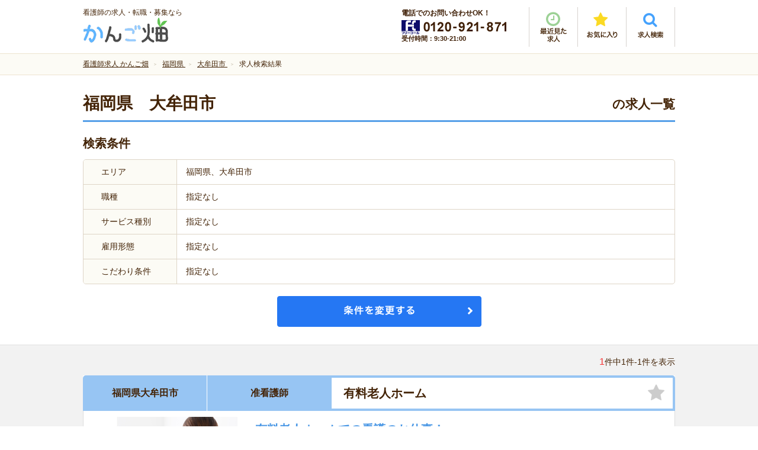

--- FILE ---
content_type: text/css
request_url: https://kangobatake.jp/files/css/common/module.css
body_size: 10613
content:
@charset "utf-8";

/*------------------------------------------------------------------------------
Date: 2016-07-02
Copyright (C) NISSO NET ALL Right Reserved
------------------------------------------------------------------------------*/

/******************************************
- Title Style
- Section Style
- List Style
- Button Style
- Table Style
- Form Style
- Text Style
- Stopgap Class
- Clearfix
*******************************************/

/* ----------------------------------------

- Title Style

---------------------------------------- */

/* title
------------------------------- */
.title01 {
}

.title02 {
	margin-bottom: 20px;
	padding: 0 0 12px 50px;
	border-bottom: 3px solid #569fe8;
	line-height: 1.4;
	font-size: 185.8%;
	font-weight: 700;
	color: #432306;
	background: url(/files/img/common/icon_tit_search_01.png) 0 1px no-repeat;
}
.title02.iconSearch {
	background-image: url(/files/img/common/icon_tit_search_01.png);
}
.title02.iconFlag {
	background-image: url(/files/img/common/icon_tit_flag_01.png);
}
.title02.iconClip {
	background-image: url(/files/img/common/icon_tit_clip_01.png);
}
.title02.iconPencil {
	background-image: url(/files/img/common/icon_tit_pencil_01.png);
}
.title02.iconLeaf {
	background-image: url(/files/img/common/icon_tit_leaf_01.png);
}
.title02.iconBldg {
	background-image: url(/files/img/common/icon_tit_bldg_01.png);
}
.title02.iconStar {
	background-image: url(/files/img/common/icon_tit_star_01.png);
}
.title02.iconClock {
	background-image: url(/files/img/common/icon_tit_clock_01.png);
}
.title02.iconPc {
	background-image: url(/files/img/common/icon_tit_pc_01.png);
}


@media screen and (max-width:767px){
	.title02 {
		padding: 0 0 10px 40px;
		border-bottom: 2px solid #569fe8;
		line-height: 1.5;
		font-size: 20px;
		background: url(/files/img/common/icon_tit_search_01_sp.png) 0 0 no-repeat;
		background-size: 32px;
	}
	.title02.iconSearch {
		background-image: url(/files/img/common/icon_tit_search_01_sp.png);
	}
	.title02.iconFlag {
		background-image: url(/files/img/common/icon_tit_flag_01_sp.png);
	}
	.title02.iconClip {
		background-image: url(/files/img/common/icon_tit_clip_01_sp.png);
	}
	.title02.iconPencil {
		background-image: url(/files/img/common/icon_tit_pencil_01_sp.png);
	}
	.title02.iconLeaf {
		background-image: url(/files/img/common/icon_tit_leaf_01_sp.png);
	}
	.title02.iconBldg {
		background-image: url(/files/img/common/icon_tit_bldg_01_sp.png);
	}
	.title02.iconStar {
		background-image: url(/files/img/common/icon_tit_star_01_sp.png);
	}
	.title02.iconClock {
		background-image: url(/files/img/common/icon_tit_clock_01_sp.png);
	}
	.title02.iconPc {
		background-image: url(/files/img/common/icon_tit_pc_01_sp.png);
	}
}

/* ----------------------------------------

- Section Style

---------------------------------------- */

/* section
------------------------------- */
.section01 {
}


/* imgSec
------------------------------- */
.imgSec01 {
	margin-bottom: 15px;
}
.imgSec01 .imgL {
	float: left;
	margin: 3px 25px 10px 0;
}
.imgSec01 .imgR {
	float: right;
	margin: 3px 0 10px 25px;
}
.imgSec01 .inTxt {
	overflow: hidden;
}

.imgLeft {
	float: left;
	margin: 3px 25px 10px 0;
}


/* ----------------------------------------

- List Style

---------------------------------------- */

/* list
------------------------------- */
.list01 {
	padding-left: 20px;
}
.list01 li {
	list-style-type: disc;
}

/* defList
------------------------------- */
.defList {
	padding-left: 30px;
	margin-bottom: 15px;
}
ul.defList li {
	list-style-type: disc;
}
ol.defList li {
	list-style-type: decimal;
}

/* ----------------------------------------

- Button Style

---------------------------------------- */

/* btn
------------------------------- */
.btnUnit01 {
	text-align: center;
}
.btnUnit01 li {
	display: inline;
	padding: 0 10px;
}
.btnUnit01 input {
	vertical-align: bottom;
}

.btnUnit01 li a:hover img {
	opacity: 0.70;
	-ms-filter: "alpha(opacity=70)";
}



@media screen and (max-width:767px){
	.btnUnit01 li {
		display: block;
		padding: 0 0 10px;
	}
	.btnUnit01 li:last-child {
		padding: 0 0 0;
	}
	.btn_alow_sp a{
		background: url(/files/img/lp/careerup_ouen/ico_arrow_02.png) 97% 50% no-repeat!important;
		-webkit-background-size: 8px auto!important;
		background-size: 8px auto!important;
	}
}

/* ----------------------------------------

- Table Style

---------------------------------------- */

/* tbl
------------------------------- */
.tbl01 {
	width: 100%;
	margin-bottom: 20px;
}
.tbl01 th,
.tbl01 td {
	padding: 9px 15px;
	border: 1px solid #ded5c7;
	vertical-align: top;
}
.tbl01 th {
	background-color: #fcfbf5;
}

/* noborder */
.tblNoBdr{ border: none !important;}
.tblNoBdr th,
.tblNoBdr td {
	border: none !important;
	vertical-align: top;
	background: #fff;
}
.tblNoBdr th { padding: 4px 15px 4px 0;}
.tblNoBdr td { padding: 4px 0;}
table .tblNoBdr th { padding-top: 6px;}

/* col
------------------------------- */
.colW05 { width: 5%;}
.colW08 { width: 8%;}
.colW10 { width: 10%;}
.colW15 { width: 15%;}
.colW20 { width: 20%;}
.colW22 { width: 22%;}
.colW25 { width: 25%;}
.colW30 { width: 30%;}
.colW35 { width: 35%;}
.colW40 { width: 40%;}
.colW45 { width: 45%;}
.colW50 { width: 50%;}

@media screen and (max-width:767px){
	.sp_colW05 { width: 5%;}
	.sp_colW08 { width: 8%;}
	.sp_colW10 { width: 10%;}
	.sp_colW15 { width: 15%;}
	.sp_colW20 { width: 20%;}
	.sp_colW22 { width: 22%;}
	.sp_colW23s { width: 23%;}
	.sp_colW25 { width: 25%;}
	.sp_colW30 { width: 30%;}
	.sp_colW35 { width: 35%;}
	.sp_colW40 { width: 40%;}
	.sp_colW45 { width: 45%;}
	.sp_colW45 { width: 45%;}
	.sp_colW45em { width: 4.5em;}
	.sp_colW93px { width: 93px;}
}

/* ----------------------------------------

- Form Style
(input要素の幅は適宜調整する)

---------------------------------------- */
input.txt,
textarea.txt,
select.txt {
	padding: 2px;
	border: 1px solid #c9bdb1;
	border-radius: 4px;
/*	-webkit-box-shadow: inset 0px 3px 4px 0px #eee;
	box-shadow: inset 0px 3px 4px 0px #eee;*/
	padding: 5px;
	background: #fdf3e2;
}
input.txt:focus,
textarea.txt:focus {
	border: 1px solid #f19900;
	background: #fff5d6;
}
input.check {
	position: relative;
	top: 2px;
	margin-right: 3px;
}

input.small01 { width: 5em;}
input.small02 {	width: 50px;}
input.medium01 { width: 150px;}
input.medium02 { width: 250px;}
input.medium03 { width: 350px;}
textarea.large01,
input.large01 { width: 98%;}

/* error */
input.err,
textarea.err,
select.err {
	border-color: #ff6060;
	background: #fff0f0;
}
input.err:focus,
textarea.err:focus {
	border-color: #ee5959;
}
.errorTxt {
	margin-top: 10px;
	color: #ff0000;
	line-height:1.1;
}

/*  option and required  */
td.required,
td.option {
	font-weight: 400;
	color: #fff;
	vertical-align: middle;
}
td.required p,
td.option p {
	width: 3.5em;
	margin: 0 auto;
	-webkit-border-radius: 12px;
	-moz-border-radius: 12px;
	border-radius: 12px;
	text-align: center;
}
td.option			{ background: #f5f5f5;}
td.option p		{ background: #a6a6a6;}
td.required		{ background: #fff0f0;}
td.required p	{ background: #ff6060;}


/* ----------------------------------------

- Text Style

---------------------------------------- */
.iconPdf {
	background: url(../../img/common/icon_pdf.png) no-repeat 0 .1em;
	padding-left: 20px;
}
.lead {
	margin-bottom: 20px;
}
.note01 {
	color: #715e5e;
}
table .note01 {
	margin-top: 5px;
}


/* ----------------------------------------

- Stopgap Class
(以下は暫定的、又はイレギュラーな場合のみ使用。通常は使用しない)

---------------------------------------- */
.clear {
	clear: both;
}
.hidden {
	height: 0;
	width: 0;
	overflow: hidden;
}
.mgt0 { margin-top: 0 !important;}
.mgt5 {	margin-top: 5px !important;}
.mgt10 {	margin-top: 10px !important;}
.mgt15 {	margin-top: 15px !important;}
.mgt20 {	margin-top: 20px !important;}
.mgt30 {	margin-top: 30px !important;}
.mgt40 {	margin-top: 40px !important;}
.mgt50 {	margin-top: 50px !important;}
.mgt60 {	margin-top: 60px !important;}
.mgb0 { margin-bottom: 0 !important;}
.mgb2 {	margin-bottom: 3px !important;}
.mgb5 {	margin-bottom: 5px !important;}
.mgb10 {	margin-bottom: 10px !important;}
.mgb15 {	margin-bottom: 15px !important;}
.mgb20 {	margin-bottom: 20px !important;}
.mgb30 {	margin-bottom: 30px !important;}
.mgb40 {	margin-bottom: 40px !important;}
.mgb50 {	margin-bottom: 50px !important;}
.mgb60 {	margin-bottom: 60px !important;}
.pdb0 {	padding-bottom: 0 !important;}
.pdb10 {	padding-bottom: 10px !important;}
.alnC { text-align: center !important;}
.alnR { text-align: right !important;}
.alnL{ text-align: left !important;}
.nowrap { white-space: nowrap;}
.breakWord { word-wrap: break-word;}
.pcNone{ display: none;}
.w100per { width: 100% !important; }

@media screen and (max-width:767px){
	.spAlnL { text-align: left !important; }
	.pcNone{ display: block;}
	.spNone{ display: none;}
	.spmgb0 { margin-bottom: 0 !important;}
	.spmgb5 {	margin-bottom: 5px !important;}
	.spmgb10 {	margin-bottom: 10px !important;}
	.spmgb15 {	margin-bottom: 15px !important;}
	.spmgb20 {	margin-bottom: 20px !important;}
	.spmgb30 {	margin-bottom: 30px !important;}
	.spmgb40 {	margin-bottom: 40px !important;}
	.spmgt0 { margin-top: 0 !important;}
	.spmgt10 { margin-top: 10px !important;}
	.spmgt20 { margin-top: 20px !important;}
	.spmgt30 { margin-top: 30px !important;}
	.spmgl0 { margin-left: 0 !important;}
	.sppdb0 {	padding-bottom: 0 !important;}
	.sppdb10 {	padding-bottom: 10px !important;}
	.spalnC { text-align: center !important;}
	.spalnR { text-align: right !important;}
	.spalnL{ text-align: left !important;}
	.sp_alnC { text-align: center !important;}
	.sp_alnR { text-align: right !important;}
	.sp_alnL{ text-align: left !important;}

}

  .min320None {
    display: none !important;
  }

@media screen and (max-width:320px) {
  .min320None {
    display: block !important;
  }
}


a img.hoverImg:hover {
	opacity: 0.70;
	-ms-filter: "alpha(opacity=70)";
}



/* ----------------------------------------

colorbox

---------------------------------------- */

#colorbox {
    top: 0!important;
}

#cboxLoadedContent {
    height: auto!important;
}

#colorbox, #cboxOverlay, #cboxWrapper {
    overflow: inherit!important;
}

#cboxContent,#cboxLoadedContent {
    height: auto!important;
}

/* ----------------------------------------

clearfix

---------------------------------------- */

/* Modern Browsers
------------------------------- */
.clearfix:after,
.imgSec01:after {
	display: block;
	visibility: hidden;
	clear: both;
	height: 0;
	content: ".";
	line-height: 0;
}

/* Legacy IE
------------------------------- */
.clearfix,
.imgSec01 {
	*zoom: 1;
}

--- FILE ---
content_type: application/javascript
request_url: https://kangobatake.jp/files/js/common.js
body_size: 29244
content:
// UTF-8

(function($){
	var smpBreakPoint = 768;
	$(window).on('resize load',function(){
		if($(window).width()<smpBreakPoint){
			_smpWidthFlg=true;

			//Window高さ取得
			var wH = window.innerHeight;
		} else {
			_smpWidthFlg=false;
		}

	}).resize();
})(jQuery);


var _ua = navigator.userAgent;
var _isSp = (_ua.indexOf('iPhone') > -1 && _ua.indexOf('iPad') == -1) || _ua.indexOf('iPod') > -1 || (_ua.indexOf('Android') > -1 && _ua.indexOf('Mobile') > -1);
var _isTablet = (_ua.indexOf('Android') > -1 && _ua.indexOf('Mobile') == -1) || _ua.indexOf('iPad') > -1;


/**
 * scrollsmoothly.js
 * Copyright (c) 2008 KAZUMiX
 * http://d.hatena.ne.jp/KAZUMiX/
 * Licensed under the MIT License:
 * http://www.opensource.org/licenses/mit-license.php
 */
(function(){
		var easing = 0.25;
		var interval = 20;
		if(_isSp){interval = 60;}
		var d = document;
		var targetX = 0;
		var targetY = 0;
		var targetHash = '';
		var scrolling = false;
		var splitHref = location.href.split('#');
		var currentHref_WOHash = splitHref[0];
		var incomingHash = splitHref[1];
		var prevX = null;
		var prevY = null;

		// ドキュメント読み込み完了時にinit()を実行する
		addEvent(window, 'load', init);

		// ドキュメント読み込み完了時の処理
		function init(){
				// ページ内リンクにイベントを設定する
				setOnClickHandler();
				// 外部からページ内リンク付きで呼び出された場合
				if(incomingHash){
						if(window.attachEvent && !window.opera){
								// IEの場合はちょっと待ってからスクロール
								setTimeout(function(){scrollTo(0,0);setScroll('#'+incomingHash);},50);
						}else{
								// IE以外はそのままGO
								scrollTo(0, 0);
								setScroll('#'+incomingHash);
						}
				}
		}

		// イベントを追加する関数
		function addEvent(eventTarget, eventName, func){
				if(eventTarget.addEventListener){
						// モダンブラウザ
						eventTarget.addEventListener(eventName, func, false);
				}else if(window.attachEvent){
						// IE
						eventTarget.attachEvent('on'+eventName, function(){func.apply(eventTarget);});
				}
		}
		
		function setOnClickHandler(){
				var links = d.links;
				for(var i=0; i<links.length; i++){
						// ページ内リンクならスクロールさせる
						var link = links[i];
						var splitLinkHref = link.href.split('#');
						if(splitLinkHref[1]=="estimation"){
						}else{
								if(currentHref_WOHash == splitLinkHref[0] && d.getElementById(splitLinkHref[1])){
										// lightbox2 というクラス名なら除外
										if(link.className.split(" ")[0] != "lightbox2") {
												addEvent(link, 'click', startScroll);
										}
								}
						}
				}
		}

		function startScroll(event){
				// リンクのデフォルト動作を殺す
				if(event){ // モダンブラウザ
						event.preventDefault();
						//alert('modern');
				}else if(window.event){ // IE
						window.event.returnValue = false;
						//alert('ie');
				}
				// thisは呼び出し元になってる
				setScroll(this.hash);
		}

		function setScroll(hash){
				// ハッシュからターゲット要素の座標をゲットする
				var targetEle = d.getElementById(hash.substr(1));
				if(!targetEle)return;
				// スクロール先座標をセットする
				var ele = targetEle
				var x = 0;
				var y = 0;
				while(ele){
						x += ele.offsetLeft;
						y += ele.offsetTop;
						ele = ele.offsetParent;
				}
				targetX = x;
				targetY = y;
				targetHash = hash;
				// スクロール停止中ならスクロール開始
				if(!scrolling){
						scrolling = true;
						scroll();
				}
		}

		function scroll(){
				var currentX = d.documentElement.scrollLeft||d.body.scrollLeft;
				var currentY = d.documentElement.scrollTop||d.body.scrollTop;
				var vx = (targetX - currentX) * easing;
				var vy = (targetY - currentY) * easing;
				var nextX = currentX + vx;
				var nextY = currentY + vy;
				if((Math.abs(vx) < 1 && Math.abs(vy) < 1)
					 || (prevX === currentX && prevY === currentY)){
						// 目標座標付近に到達していたら終了
						scrollTo(targetX, targetY);
						scrolling = false;
						//location.hash = targetHash;
						prevX = prevY = null;
						return;
				}else{
						// 繰り返し
						scrollTo(parseInt(nextX), parseInt(nextY));
						prevX = currentX;
						prevY = currentY;
						var scope = this;
						setTimeout(function(){scroll.apply(scope)},interval);
				}
		}

}());

/*----------------------------------------------

jquery.cookie.js

----------------------------------------------*/
jQuery.cookie = function(name, value, options) {
		if (typeof value != 'undefined') { // name and value given, set cookie
				options = options || {};
				if (value === null) {
						value = '';
						options.expires = -1;
				}
				var expires = '';
				if (options.expires && (typeof options.expires == 'number' || options.expires.toUTCString)) {
						var date;
						if (typeof options.expires == 'number') {
								date = new Date();
								date.setTime(date.getTime() + (options.expires * 24 * 60 * 60 * 1000));
						} else {
								date = options.expires;
						}
						expires = '; expires=' + date.toUTCString(); // use expires attribute, max-age is not supported by IE
				}
				var path = options.path ? '; path=' + options.path : '';
				var domain = options.domain ? '; domain=' + options.domain : '';
				var secure = options.secure ? '; secure' : '';
				document.cookie = [name, '=', encodeURIComponent(value), expires, path, domain, secure].join('');
		} else { // only name given, get cookie
				var cookieValue = null;
				if (document.cookie && document.cookie != '') {
						var cookies = document.cookie.split(';');
						for (var i = 0; i < cookies.length; i++) {
								var cookie = jQuery.trim(cookies[i]);
								// Does this cookie string begin with the name we want?
								if (cookie.substring(0, name.length + 1) == (name + '=')) {
										cookieValue = decodeURIComponent(cookie.substring(name.length + 1));
										break;
								}
						}
				}
				return cookieValue;
		}
};


/*----------------------------------------------
*
* 	jBRollover 1.1
* 	since:11-02-23
*		MIT license.
* 	© 2011 Bridge Corporation Inc.
*
----------------------------------------------*/
(function($){
		$.fn.jBRollover = function(options) {
				
				// 初期値、オプションの初期値を設定
				var set = $.extend({
						offName : "_off",
						onName : "_on",
						preload : true,
						preloadTime : 3
				},options || {}); // optionsに値があれば上書き
				
				var self = $(this);
				
				//offName. を探すためのRegExp
				var m = new RegExp(set.offName + "\.");
				
				// ロールオーバー処理内容
				var rollover = function() {
						var img = $(this);					
						//src属性にoffName.が含まれる場合に実行
						if(img.attr("src").match(m)) {
								//src属性のoffName.をonName.に置換
								img.attr("src",img.attr("src").replace(set.offName+".", set.onName+"."));
								img.mouseout(function(){
										//マウスアウトでsrc属性のonName.をoffName.に置換
										img.attr("src",img.attr("src").replace(set.onName+".", set.offName+"."));
								})
						}
				};
				
				// セレクタで指定した要素を処理
				self.mouseover(rollover);

				//プリロード処理
				var preloadTimer = function(){
						self.each(function(i) {
								var preimg = $(this);
								if(preimg.attr("src").match(m)) {
										var img = $("<img>").attr("src",preimg.attr("src").replace(set.offName+".", set.onName+"."));
								}
						})
				};

				// preload が true の時オンマウス画像をプリロード
				if(set.preload === true) {
						setTimeout(preloadTimer, set.preloadTime*1000);
				};

				return this;
				
		};
})(jQuery);


/*--------------------------------------------
* 	jBTab 1.2
* 	since:11-04-07  update:12-05-16
*		MIT license.
* 	© 2011 Bridge Corporation Inc.
*
----------------------------------------------*/
(function($){
		$.fn.jBTab = function(options) {
				var self = $(this);
				// 初期値、オプションの初期値を設定
				var set = $.extend({
						contentsBody : $("#contentsBody>div"), //内容のセレクタ
						className : "active", //タブに付けるclass名
						defaultShow : 0, //はじめに表示させる内容の番号
						cookie: false,  // cookieを使用するか否か
						expires : 7 //クッキーの保存期間
				},options || {}); // optionsに値があれば上書き

				//クッキーを使用する場合、クッキーに保存されている番号のtabを表示する
				if(set.cookie === true) {
						set.defaultShow = $.cookie('tabNum') ? set.defaultShow = $.cookie('tabNum') : set.defaultShow;
				}
				//ページ内リンクスクリプトとのコンフリクト回避のため
				//タブのhrefから#を除く
				self.find('a').attr('href', function(i, href) {
						return $(this).attr('href').replace('#', '');
				});
				//アクティブなタブにclassを付ける
				self.eq(set.defaultShow).addClass(set.className);
				//設定した番号の内容を表示
				set.contentsBody.hide().eq(set.defaultShow).show();
				// タブ処理内容
				var tab = function() {
						//タブからclassを外す
						self.removeClass(set.className);
						//クリックしたタブにclassを付けて、インデックスを取得
						var tabNum = $(this).addClass(set.className).index();
						//クッキーを使用する場合、はじめに表示させる内容の番号の変更
						if(set.cookie === true) {
								$.cookie("tabNum", null);
								$.cookie("tabNum",tabNum,{expires: set.expires,path:'/'});
								// console.log( "set.defaultShow is " + set.defaultShow );
						}
						//表示・非表示処理
						set.contentsBody.hide().eq(tabNum).show();
						return false;
				};
				// セレクタで指定した要素を処理
				self.click(tab);
				// メソッドチェーン用
				return this;
		};
})(jQuery);


/*
 * jquery-auto-height.js
 *
 * Copyright (c) 2010 Tomohiro Okuwaki (http://www.tinybeans.net/blog/)
 * Licensed under MIT Lisence:
 * http://www.opensource.org/licenses/mit-license.php
 * http://sourceforge.jp/projects/opensource/wiki/licenses%2FMIT_license
 *
 * Since:   2010-04-19
 * Update:  2013-08-16
 * version: 0.04
 * Comment:
 *
 * jQuery 1.2 <-> 1.10.2
 *
 */

 (function($){
    $.fn.autoHeight = function(options){
        var op = $.extend({

            column  : 0,
            clear   : 0,
            height  : 'minHeight',
            reset   : '',
            descend : function descend (a,b){ return b-a; }

        },options || {}); // optionsに値があれば上書きする

        var self = $(this);
        var n = 0,
            hMax,
            hList = new Array(),
            hListLine = new Array();
            hListLine[n] = 0;

        // 要素の高さを取得
        self.each(function(i){
            if (op.reset == 'reset') {
                $(this).removeAttr('style');
            }
            var h = $(this).height();
            hList[i] = h;
            if (op.column > 1) {
                // op.columnごとの最大値を格納していく
                if (h > hListLine[n]) {
                    hListLine[n] = h;
                }
                if ( (i > 0) && (((i+1) % op.column) == 0) ) {
                    n++;
                    hListLine[n] = 0;
                };
            }
        });

        // 取得した高さの数値を降順に並べ替え
        hList = hList.sort(op.descend);
        hMax = hList[0];

        // 高さの最大値を要素に適用
        var ie6 = typeof window.addEventListener == "undefined" && typeof document.documentElement.style.maxHeight == "undefined";
        if (op.column > 1) {
            for (var j=0; j<hListLine.length; j++) {
                for (var k=0; k<op.column; k++) {
                    if (ie6) {
                        self.eq(j*op.column+k).height(hListLine[j]);
                    } else {
                        self.eq(j*op.column+k).css(op.height,hListLine[j]);
                    }
                    if (k == 0 && op.clear != 0) {
                        self.eq(j*op.column+k).css('clear','both');
                    }
                }
            }
        } else {
            if (ie6) {
                self.height(hMax);
            } else {
                self.css(op.height,hMax);
            }
        }
    };
})(jQuery);


/*
 *
 * Page top
 *
 */
(function($){

	$.fn.pageTop = function(container){

		var self = $(this),
			container = $(container);

		self.hide();
		$(window).scroll(function () {
			if ( $(this).scrollTop() > 100 ) {
				self.fadeIn("fast");
			} else {
				self.fadeOut("fast");
			}
		});

		$(window).bind("scroll", function() {
			scrollHeight = $(document).height();
			scrollPosition = $(window).height() + $(window).scrollTop();

			rightPosition = ($(window).width() - 1000) / 2 - 60;
			footHeight = $("#footer").innerHeight();

			if ( scrollHeight - scrollPosition  <= footHeight-45 ) {
				self.css({
					"position":"absolute",
					"right": rightPosition,
					"bottom": footHeight-25
				});
			} else {
				self.css({
					"position":"fixed",
					"right": rightPosition,
					"bottom": 20,
					"top":"inherit"
				});
			}
		});
		$(window).scroll();
	};
})(jQuery);



/*
 *
 * Page top スマフォ用
 *
 */
(function($){

	$.fn.pageTopSp = function(container){

		var self = $(this),
			container = $(container);

		padding = 0-$(window).width()*0.03;
		
		self.hide();
		$(window).scroll(function () {
			if ( $(this).scrollTop() > 100 ) {
				self.fadeIn("fast");
			} else {
				self.fadeOut("fast");
			}
		});

		$(window).bind("scroll", function() {
			scrollHeight = $(document).height();
			scrollPosition = $(window).height() + $(window).scrollTop();
			footHeight = $("#footer .copyRight").innerHeight()-3;
			rightPosition = 0;
			if ( scrollHeight - scrollPosition  <= footHeight-30 ) {

				self.css({
					"position":"absolute",
					"right": rightPosition-padding,
					"bottom": footHeight
				});
			} else {
				self.css({
					"position":"fixed",
					"right": rightPosition-padding,
					"bottom": 35,
					"top":"inherit"
				});
			}
		});
		$(window).scroll();
	};
})(jQuery);


/*
 * checkBox
 */
$(function () {
    $("input[type='checkbox']").change(function(){
        if($(this).is(":checked")){
            $(this).parent().addClass("c_on");
        }else{
            $(this).parent().removeClass("c_on");
        }
    });
});


//スライドメニュー
(function($){
	var smpBreakPoint = 768;
	$(window).on('load',function(){
		if($(window).width()<smpBreakPoint){
			$(".termBox h4").click(function(){
				$(this).next().slideToggle("fast");
				$(this).toggleClass("opened");
			});
			$(".termBox ul .close").click(function(){
				$(this).parent().slideToggle("fast");
				$(this).parent().prev().removeClass("opened");
			});
		}

	}).resize();
})(jQuery);


/*
 * jQuery Form Tips 1.2.3
 * By Manuel Boy (http://www.manuelboy.de)
 * Copyright (c) 2010 Manuel Boy
 * Licensed under the MIT License: http://www.opensource.org/licenses/mit-license.php
*/
(function($){
	
	$.fn.formtips = function(options) {
	
		// handle options
		var settings = jQuery.extend({
			tippedClass: "tipped"
		}, options);
	
		return this.each(function() {
			
			// prepare input elements an textareas
			var e = $(this);
			
			// do not apply form tips to inputs of type file, radio or checkbox
			var type = $(e).attr('type');
			if(type != 'file' && type != 'checkbox' && type != 'radio') {
		
				// handle focus event
				$(e).bind('focus', function() {
					var lv = $(this).attr('title');
					if($(e).is('textarea')) {
						if($(this).text() == lv) {
							$(this).text('').removeClass(settings.tippedClass);
						}
					} else {
						if($(this).val() == lv) {
							$(this).val('').removeClass(settings.tippedClass);
						}
					}
					return false;
				});
		
				// handle blur event
				$(e).bind('blur', function() {
					var lv = $(this).attr('title');
					if($(e).is('textarea')) {
						if($(this).text() == '') {
							$(this).text(lv).addClass(settings.tippedClass);
						}
					} else {
						if($(this).val() == '') {
							$(this).val(lv).addClass(settings.tippedClass);
						}
					}
					return false;
				});
		
				// handle initial text
				var lv = $(e).attr('title');
				if($(e).is('textarea')) {
					if($(e).text() == '' || $(e).text() == $(this).attr('title')) {
						$(e).text(lv).addClass(settings.tippedClass);
					} else {
						$(e).removeClass(settings.tippedClass);
					}
				} else {
					if($(e).val() == '' || $(e).val() == $(this).attr('title')) {
						$(e).val(lv).addClass(settings.tippedClass);
					} else {
						$(e).removeClass(settings.tippedClass);
					}
				}
			
				// handle removal of default value
				$(e).parentsUntil('form').parent().submit(function() {
					var lv = $(e).attr('title');
					if($(e).is('textarea')) {
						if($(e).text() == lv) {
							$(e).text('').removeClass(settings.tippedClass);
						}
					} else {
						if($(e).val() == lv) {
							$(e).val('').removeClass(settings.tippedClass);
						}
					}
				});
			
			}
		
		});
	};

})(jQuery);





/*
* jquery-match-height 0.7.0 by @liabru
* http://brm.io/jquery-match-height/
* License MIT
*/
(function(){
!function(t){"use strict";"function"==typeof define&&define.amd?define(["jquery"],t):"undefined"!=typeof module&&module.exports?module.exports=t(require("jquery")):t(jQuery)}(function(t){var e=-1,o=-1,i=function(t){return parseFloat(t)||0},a=function(e){var o=1,a=t(e),n=null,r=[];return a.each(function(){var e=t(this),a=e.offset().top-i(e.css("margin-top")),s=r.length>0?r[r.length-1]:null;null===s?r.push(e):Math.floor(Math.abs(n-a))<=o?r[r.length-1]=s.add(e):r.push(e),n=a}),r},n=function(e){var o={
byRow:!0,property:"height",target:null,remove:!1};return"object"==typeof e?t.extend(o,e):("boolean"==typeof e?o.byRow=e:"remove"===e&&(o.remove=!0),o)},r=t.fn.matchHeight=function(e){var o=n(e);if(o.remove){var i=this;return this.css(o.property,""),t.each(r._groups,function(t,e){e.elements=e.elements.not(i)}),this}return this.length<=1&&!o.target?this:(r._groups.push({elements:this,options:o}),r._apply(this,o),this)};r.version="0.7.0",r._groups=[],r._throttle=80,r._maintainScroll=!1,r._beforeUpdate=null,
r._afterUpdate=null,r._rows=a,r._parse=i,r._parseOptions=n,r._apply=function(e,o){var s=n(o),h=t(e),l=[h],c=t(window).scrollTop(),p=t("html").outerHeight(!0),d=h.parents().filter(":hidden");return d.each(function(){var e=t(this);e.data("style-cache",e.attr("style"))}),d.css("display","block"),s.byRow&&!s.target&&(h.each(function(){var e=t(this),o=e.css("display");"inline-block"!==o&&"flex"!==o&&"inline-flex"!==o&&(o="block"),e.data("style-cache",e.attr("style")),e.css({display:o,"padding-top":"0",
"padding-bottom":"0","margin-top":"0","margin-bottom":"0","border-top-width":"0","border-bottom-width":"0",height:"100px",overflow:"hidden"})}),l=a(h),h.each(function(){var e=t(this);e.attr("style",e.data("style-cache")||"")})),t.each(l,function(e,o){var a=t(o),n=0;if(s.target)n=s.target.outerHeight(!1);else{if(s.byRow&&a.length<=1)return void a.css(s.property,"");a.each(function(){var e=t(this),o=e.attr("style"),i=e.css("display");"inline-block"!==i&&"flex"!==i&&"inline-flex"!==i&&(i="block");var a={
display:i};a[s.property]="",e.css(a),e.outerHeight(!1)>n&&(n=e.outerHeight(!1)),o?e.attr("style",o):e.css("display","")})}a.each(function(){var e=t(this),o=0;s.target&&e.is(s.target)||("border-box"!==e.css("box-sizing")&&(o+=i(e.css("border-top-width"))+i(e.css("border-bottom-width")),o+=i(e.css("padding-top"))+i(e.css("padding-bottom"))),e.css(s.property,n-o+"px"))})}),d.each(function(){var e=t(this);e.attr("style",e.data("style-cache")||null)}),r._maintainScroll&&t(window).scrollTop(c/p*t("html").outerHeight(!0)),
this},r._applyDataApi=function(){var e={};t("[data-match-height], [data-mh]").each(function(){var o=t(this),i=o.attr("data-mh")||o.attr("data-match-height");i in e?e[i]=e[i].add(o):e[i]=o}),t.each(e,function(){this.matchHeight(!0)})};var s=function(e){r._beforeUpdate&&r._beforeUpdate(e,r._groups),t.each(r._groups,function(){r._apply(this.elements,this.options)}),r._afterUpdate&&r._afterUpdate(e,r._groups)};r._update=function(i,a){if(a&&"resize"===a.type){var n=t(window).width();if(n===e)return;e=n;
}i?-1===o&&(o=setTimeout(function(){s(a),o=-1},r._throttle)):s(a)},t(r._applyDataApi),t(window).bind("load",function(t){r._update(!1,t)}),t(window).bind("resize orientationchange",function(t){r._update(!0,t)})});
}());



/*----------------------------------------------
*
* 	yougoToggle
*
----------------------------------------------*/

$(function(){
	$(".yougoList h3").on("click", function() {
		$(this).next().slideToggle(100);
		$(this).toggleClass("on");
	});
	$(".entrySec dt").on("click", function() {
		$(this).next().slideToggle(100);
		$(this).toggleClass("on");
	});
});

/*----------------------------------------------
*
* 	faqToggle
*
----------------------------------------------*/

$(function(){
	$(".faqList h3").on("click", function() {
		$(this).next().slideToggle(100);
		$(this).toggleClass("on");
	});
	$(".faqSec dt").on("click", function() {
		$(this).next().slideToggle(100);
		$(this).toggleClass("on");
	});
});



/*----------------------------------------------
*
* 	jQuery ready
*
----------------------------------------------*/

$(function(){

	if(_smpWidthFlg){
		//スマホメニュー
		var $layerMenu = $("#layerMenu");
		//検索メニュー閉じるボタン
		$("#closeMenu").click(function(){
			$('#cboxClose').click();
		});
		//ページトップへ（スマフォ）
		$('.btnPagetopSp').pageTopSp('#container');
	}else{
		//ページトップへ
		$('.btnPagetop').pageTop('#container');
	}

	//javascriptがonの時はclassを取る
	$("html").removeClass("noJS");
		
	//rollover
	$("img,input:image").jBRollover({preloadTime : 5});

	//labelにclickイベントをバインド
	$("#main label").each(function(i, l){
		l = $(l);
		l.bind('click', function(){
			var t = $('input[id=' + l.attr('for') + ']');
			t.checked = t.checked ? false : true;
		});
	});

	//検索フォームヒント
	var hint = $(".hint");
	hint.formtips();


	//求人検索 トップページ 市のセレクトボックス切替
	$('.inputbox_add1').on('change',function(){
		var select = $(this),
				city = select.next('.inputbox_add2');
		city.html('<option value="">市区町村</option>');
		//ヘッダー共通ファイルの市区町村とvalueを利用
		$('#pref'+select.val()).find('.prefSrchList').children('li').each(function(){
			var label = $(this).children('label');
			city.append('<option value="'+label.find('input').val()+'">'+label.text()+'</option>');
		});
	}).change();

	//求人検索 ヘッダーモーダル pc and sp
	$('.areaSelectBox').each(function(){
		var box = $(this);
		var defpref = box.find('.prefSelect').val();
		box.find('.prefSelect').on('change',function(){
			var select = $(this),
					val = select.val();
			if(val){
				//ヘッダー共通ファイルの市区町村ソースを取得
				box.find('.citySelect').html($('#pref'+val).html());
				box.find('.citySelect').ready(function(){
						//市区町村選択肢表示
						$('.spCitySelect').show();
						//切替ソースにも、inputの装飾を適用
						$("input[type='checkbox']").change(function(){
							if($(this).is(":checked")){
								$(this).parent().addClass("c_on");
							}else{
								$(this).parent().removeClass("c_on");
							}
						});
						//市区町村チェック連動
						box.find('.prefSrchList').each(function(){
							var _prefUl = $(this);
							var $chkAll = _prefUl.prev('.allArea').find('input');
							var $cityUl = _prefUl.find('ul');
							var $chkCityAll = $cityUl.prev('label').find('input');
							$.fn.checkIn = function() {
									$(this).prop('checked',true).parent().addClass("c_on");
									return this;
							};
							$.fn.checkOut = function() {
									$(this).prop('checked',false).parent().removeClass("c_on");
									return this;
							};
							//全てチェックされていたら全域にチェック
							function checkall(){
								if(_prefUl.find('input:not(:checked)').not($chkCityAll).length===0){
									$chkAll.checkIn();
								}else if(_prefUl.find('input:not(:checked)').length!==0){
									$chkAll.checkOut();
								}
							}
							_prefUl.find('input').on('change',function(){
								checkall();
							});
							//全域をチェックした時
							$chkAll.on('change',function(){
								if($(this).prop('checked')){
									_prefUl.find('input').checkIn();
								}else{
									_prefUl.find('input').checkOut();
								}
							});
							_prefUl.children('li').each(function(){
								var _city = $(this),
										_cityUl = _city.children('ul'),
										_chkCityAll = _cityUl.prev('label').find('input'),
										_input = _city.find('input');
								_input.on('change',function(){
									if($(this).is(_chkCityAll)){
										//市区町村全域をチェックした時
										if($(this).prop('checked')){
											_input.checkIn();
											checkall();
										}else{
											_input.checkOut();
											checkall();
										}
									}else{
										//市区町村内で全てチェックされていたら、市区町村全域にチェック
										if(_cityUl.find('input:not(:checked)').length===0){
											_chkCityAll.checkIn();
										}else{
											_chkCityAll.checkOut();
										}
									}
								});
							});
						});
						//スマホ 市区町村の選択済みを表示
						var selected = box.find('.cbList');
						selected.find('span').remove();
						box.find('.spCitySelect').removeClass('selected');
						var inputs = box.find('.citySelect').find('input');
						function selectedShow(){
							box.find('.spCitySelect').find('input').each(function(){
								var index = $(this).attr('class').split('input')[1];
								if($(this).prop('checked')){
									selected.find('span').eq(index*1).show();
								}else{
									selected.find('span').eq(index*1).hide();
								}
							});
							//アコーディオンを閉じた時、何も選択していなかったら非表示
							if(box.find('.spCitySelect').find('input:checked').length===0){
								box.find('.spCitySelect').removeClass('selected');
							}else{
								box.find('.spCitySelect').addClass('selected');
							}
						}
						$(this).find('.spCitySelect').find('label').each(function(_index){
							var input = $(this).find('input');
							input.addClass('input'+_index);
							selected.append('<span>'+ $(this).text() +'</span>');

							input.on('change',function(){
								selectedShow();
							});
						});
						selectedShow();
				});
			}else {
				$('.spCitySelect').hide();
				box.find('.citySelect').html('');
			}
			//検索結果ページにて、全都道府県に全域チェックが入るのをやめる
			if(box.find('.prefSelect').val()!==defpref){
				$('.citySelect input[type=checkbox]').each(function(){
					$(this).prop('checked',false).parent().removeClass("c_on");
				});
				//sp
				box.find('span').hide();
				$('.spCitySelect').removeClass('selected');
			}
		}).change();
	});

	//求人検索 スマホ 職種、種別、形態の選択済みを表示
	$('.cbxList01').each(function(){
		var ul = $(this),
				selected = ul.prev().find('.cbList'),
				inputs =ul.find('input');
		ul.children('li').each(function(_index){
			selected.append('<span>'+ $(this).text() +'</span>');
		});
		ul.find('input').on('change',function(){
			var index = $(this).parent().parent().index();
			if($(this).prop('checked')){
				//選択済み表示
				selected.children('span').eq(index).show();
				//アコーディオンを閉じても選択済みを表示
				ul.prev().addClass('selected');
			} else {
				//選択解除したものを非表示に
				selected.children('span').eq(index).hide();
				//アコーディオンを閉じた時、何も選択していなかったら非表示
				var noSelect = true;
				inputs.each(function(){
					if($(this).prop('checked')) noSelect = false;
				})
				if(!noSelect) return false;
				ul.prev().removeClass('selected');
			}
		}).change();
	});


	//電話
	$(function(){
		var device = navigator.userAgent;
		if((device.indexOf('iPhone') > 0 && device.indexOf('iPad') == -1) || device.indexOf('iPod') > 0 || device.indexOf('Android') > 0){
			$(".telBnrLink").wrap('<a href="tel:0120921871"');
		}
	});


});

//検索ウインドウ
$(function() {
	if(typeof($.fn.colorbox)==='function'){
		var w = 820;
		if(_isSp){
			w = '100%';
		}
		$('.lightbox2').colorbox({
			inline: true,
			width: w,
			onOpen: function(){
				if($(this).attr('href')==='#spMenu'){
					$('#cboxContent').addClass('spSrchMenu');
				}
			},
			onClosed: function(){
				if($(this).attr('href')==='#spMenu'){
					$('#cboxContent').removeClass('spSrchMenu');
				}
			}
		});
	}
});

$(function() {
    $('.methodList01 li .methodLink').matchHeight();
    $('.cbxList01 li').matchHeight();
});



